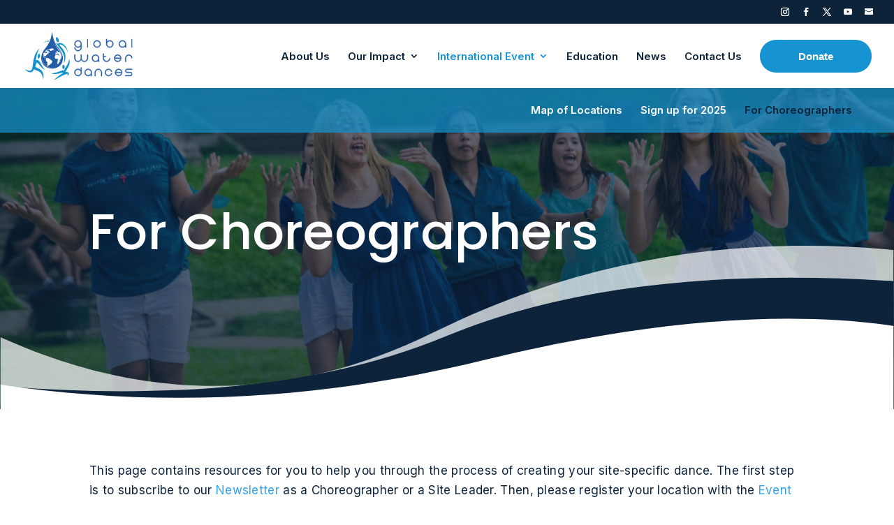

--- FILE ---
content_type: text/css
request_url: https://globalwaterdances.org/wp-content/et-cache/11488/et-core-unified-tb-11521-deferred-11488.min.css?ver=1765029012
body_size: 1512
content:
.et_pb_section_0_tb_footer.et_pb_section{padding-top:150px;padding-bottom:0px;margin-top:0px;margin-bottom:0px;background-color:#0d233a!important}.et_pb_row_0_tb_footer.et_pb_row{padding-top:0px!important;padding-bottom:0px!important;margin-top:0px!important;margin-bottom:0px!important;padding-top:0px;padding-bottom:0px}.et_pb_row_0_tb_footer,body #page-container .et-db #et-boc .et-l .et_pb_row_0_tb_footer.et_pb_row,body.et_pb_pagebuilder_layout.single #page-container #et-boc .et-l .et_pb_row_0_tb_footer.et_pb_row,body.et_pb_pagebuilder_layout.single.et_full_width_page #page-container #et-boc .et-l .et_pb_row_0_tb_footer.et_pb_row{width:90%;max-width:1000px}.et_pb_text_0_tb_footer h2{font-size:50px;line-height:1.1em}body.safari .et_pb_text_0_tb_footer,body.iphone .et_pb_text_0_tb_footer,body.uiwebview .et_pb_text_0_tb_footer,body.safari .et_pb_text_1_tb_footer,body.iphone .et_pb_text_1_tb_footer,body.uiwebview .et_pb_text_1_tb_footer,body.safari .et_pb_text_2_tb_footer,body.iphone .et_pb_text_2_tb_footer,body.uiwebview .et_pb_text_2_tb_footer{font-variant-ligatures:no-common-ligatures}.et_pb_button_0_tb_footer_wrapper .et_pb_button_0_tb_footer,.et_pb_button_0_tb_footer_wrapper .et_pb_button_0_tb_footer:hover{padding-top:15px!important;padding-right:65px!important;padding-bottom:15px!important;padding-left:65px!important}body #page-container .et_pb_section .et_pb_button_0_tb_footer{color:#FFFFFF!important;border-width:2px!important;border-color:#1694d2;border-radius:30px;font-size:19px;font-weight:600!important;background-color:#1694D2}body #page-container .et_pb_section .et_pb_button_0_tb_footer:hover{border-color:#FFFFFF!important;background-image:initial;background-color:#245CA8}body #page-container .et_pb_section .et_pb_button_0_tb_footer:hover:after{margin-left:.3em;left:auto;margin-left:.3em;opacity:1}body #page-container .et_pb_section .et_pb_button_0_tb_footer:after{line-height:inherit;font-size:inherit!important;margin-left:-1em;left:auto;font-family:ETmodules!important;font-weight:400!important}.et_pb_button_0_tb_footer,.et_pb_button_0_tb_footer_wrapper .et_pb_button_0_tb_footer,.et_pb_button_0_tb_footer_wrapper .et_pb_button_0_tb_footer:hover{transition:background-color 300ms ease 0ms,border 300ms ease 0ms,padding 300ms ease 0ms}.et_pb_button_0_tb_footer,.et_pb_button_0_tb_footer:after{transition:all 300ms ease 0ms}.et_pb_section_1_tb_footer.et_pb_section{padding-top:0px;padding-bottom:0px;margin-top:0px;margin-bottom:0px;background-color:#0D233A!important}.et_pb_row_1_tb_footer{background-image:url(https://globalwaterdances.org/wp-content/uploads/bg-footer-wave.svg)}.et_pb_row_1_tb_footer.et_pb_row{padding-top:25vw!important;padding-right:2%!important;padding-bottom:25px!important;padding-left:2%!important;margin-top:0px!important;margin-bottom:0px!important;padding-top:25vw;padding-right:2%;padding-bottom:25px;padding-left:2%}.et_pb_row_1_tb_footer,body #page-container .et-db #et-boc .et-l .et_pb_row_1_tb_footer.et_pb_row,body.et_pb_pagebuilder_layout.single #page-container #et-boc .et-l .et_pb_row_1_tb_footer.et_pb_row,body.et_pb_pagebuilder_layout.single.et_full_width_page #page-container #et-boc .et-l .et_pb_row_1_tb_footer.et_pb_row{width:100%;max-width:100%}.et_pb_column_1_tb_footer,.et_pb_column_2_tb_footer,.et_pb_column_3_tb_footer,.et_pb_column_4_tb_footer,.et_pb_column_5_tb_footer{margin:auto}.et_pb_sidebar_0_tb_footer.et_pb_widget_area,.et_pb_sidebar_0_tb_footer.et_pb_widget_area li,.et_pb_sidebar_0_tb_footer.et_pb_widget_area li:before,.et_pb_sidebar_0_tb_footer.et_pb_widget_area a{font-weight:600}.et_pb_sidebar_0_tb_footer{padding-top:0px;padding-right:0px;padding-bottom:0px;padding-left:0px;margin-top:0px!important;margin-right:0px!important;margin-bottom:0px!important;margin-left:0px!important}.et_pb_image_0_tb_footer{max-width:185px;text-align:left;margin-left:0}.et_pb_section_2_tb_footer.et_pb_section{padding-top:0px;padding-bottom:0px;margin-top:0px;margin-bottom:0px;background-color:#245CA8!important}.et_pb_row_2_tb_footer{border-top-width:1px;border-top-color:rgba(255,255,255,0.38)}.et_pb_row_2_tb_footer.et_pb_row{padding-top:25px!important;padding-bottom:25px!important;margin-bottom:0px!important;padding-top:25px;padding-bottom:25px}.et_pb_row_2_tb_footer,body #page-container .et-db #et-boc .et-l .et_pb_row_2_tb_footer.et_pb_row,body.et_pb_pagebuilder_layout.single #page-container #et-boc .et-l .et_pb_row_2_tb_footer.et_pb_row,body.et_pb_pagebuilder_layout.single.et_full_width_page #page-container #et-boc .et-l .et_pb_row_2_tb_footer.et_pb_row,.et_pb_row_3_tb_footer,body #page-container .et-db #et-boc .et-l .et_pb_row_3_tb_footer.et_pb_row,body.et_pb_pagebuilder_layout.single #page-container #et-boc .et-l .et_pb_row_3_tb_footer.et_pb_row,body.et_pb_pagebuilder_layout.single.et_full_width_page #page-container #et-boc .et-l .et_pb_row_3_tb_footer.et_pb_row{width:100%;max-width:95%}.et_pb_text_1_tb_footer.et_pb_text{color:rgba(255,255,255,0.85)!important}.et_pb_text_1_tb_footer{font-size:14px;padding-bottom:0px!important;margin-bottom:0px!important}.et_pb_text_1_tb_footer.et_pb_text a{color:#FFFFFF!important}.et_pb_text_1_tb_footer a{text-decoration:underline}.et_pb_row_3_tb_footer{border-top-color:rgba(255,255,255,0.38)}.et_pb_row_3_tb_footer.et_pb_row{padding-top:0px!important;padding-bottom:25px!important;margin-bottom:0px!important;padding-top:0px;padding-bottom:25px}.et_pb_text_2_tb_footer.et_pb_text{color:rgba(255,255,255,0.52)!important}.et_pb_text_2_tb_footer{font-size:12px}.et_pb_button_0_tb_footer_wrapper .et_pb_button_0_tb_footer:hover,.et_pb_button_0_tb_footer_wrapper .et_pb_button_0_tb_footer:hover:hover{padding-right:80px!important}.et_pb_image_0_tb_footer.et_pb_module{margin-left:auto!important;margin-right:0px!important}@media only screen and (min-width:981px){.et_pb_text_0_tb_footer{max-width:800px}}@media only screen and (max-width:980px){.et_pb_section_0_tb_footer.et_pb_section{padding-top:15vw;padding-bottom:0px;margin-top:0px;margin-bottom:-35vw}.et_pb_text_0_tb_footer h2{font-size:42px}.et_pb_text_0_tb_footer{max-width:800px}body #page-container .et_pb_section .et_pb_button_0_tb_footer:after{line-height:inherit;font-size:inherit!important;margin-left:-1em;left:auto;display:inline-block;opacity:0;content:attr(data-icon);font-family:ETmodules!important;font-weight:400!important}body #page-container .et_pb_section .et_pb_button_0_tb_footer:before{display:none}body #page-container .et_pb_section .et_pb_button_0_tb_footer:hover:after{margin-left:.3em;left:auto;margin-left:.3em;opacity:1}.et_pb_section_1_tb_footer.et_pb_section{padding-top:10vw}.et_pb_row_1_tb_footer{background-position:center bottom 19%;background-color:initial}.et_pb_row_1_tb_footer.et_pb_row{padding-top:60vw!important;padding-right:2%!important;padding-bottom:25px!important;padding-left:2%!important;padding-top:60vw!important;padding-right:2%!important;padding-bottom:25px!important;padding-left:2%!important}.et_pb_sidebar_0_tb_footer{margin-top:0px!important;margin-right:0px!important;margin-bottom:5vw!important;margin-left:0px!important}.et_pb_image_0_tb_footer .et_pb_image_wrap img{width:auto}.et_pb_section_2_tb_footer.et_pb_section{padding-top:5vw}.et_pb_row_2_tb_footer{border-top-width:1px;border-top-color:rgba(255,255,255,0.38)}.et_pb_text_1_tb_footer{padding-bottom:0px!important}.et_pb_row_3_tb_footer{border-top-color:rgba(255,255,255,0.38)}.et_pb_image_0_tb_footer.et_pb_module{margin-left:auto!important;margin-right:auto!important}}@media only screen and (max-width:767px){.et_pb_section_0_tb_footer.et_pb_section{padding-top:15vw;padding-bottom:0px;margin-top:0px;margin-bottom:-65vw}.et_pb_text_0_tb_footer h2{font-size:30px}body #page-container .et_pb_section .et_pb_button_0_tb_footer:after{line-height:inherit;font-size:inherit!important;margin-left:-1em;left:auto;display:inline-block;opacity:0;content:attr(data-icon);font-family:ETmodules!important;font-weight:400!important}body #page-container .et_pb_section .et_pb_button_0_tb_footer:before{display:none}body #page-container .et_pb_section .et_pb_button_0_tb_footer:hover:after{margin-left:.3em;left:auto;margin-left:.3em;opacity:1}.et_pb_section_1_tb_footer.et_pb_section{padding-top:20vw}.et_pb_row_1_tb_footer.et_pb_row{padding-top:120vw!important;padding-top:120vw!important}.et_pb_sidebar_0_tb_footer{margin-top:0px!important;margin-right:0px!important;margin-bottom:5vw!important;margin-left:0px!important}.et_pb_image_0_tb_footer .et_pb_image_wrap img{width:auto}.et_pb_section_2_tb_footer.et_pb_section{padding-top:10vw}.et_pb_row_2_tb_footer{border-top-width:1px;border-top-color:rgba(255,255,255,0.38)}.et_pb_text_1_tb_footer{padding-bottom:0px!important}.et_pb_row_3_tb_footer{border-top-color:rgba(255,255,255,0.38)}.et_pb_image_0_tb_footer.et_pb_module{margin-left:auto!important;margin-right:auto!important}}div.et_pb_section.et_pb_section_0{background-image:linear-gradient(180deg,rgba(13,35,58,0.5) 0%,rgba(13,35,58,0.5) 100%),url(https://globalwaterdances.org/wp-content/uploads/hero-2019-Marikina-City-Phillippines-1-scaled.jpg)!important}.et_pb_section_0.et_pb_section{padding-top:0px;padding-bottom:0px;margin-top:0px;margin-bottom:0px;background-color:#245ca8!important}.et_pb_row_0{background-size:contain;background-position:center bottom -2%;background-image:url(https://globalwaterdances.org/wp-content/uploads/hero-location-bg-masked.svg),linear-gradient(180deg,rgba(13,35,58,0.22) 0%,rgba(13,35,58,0.54) 100%)}.et_pb_row_0.et_pb_row{padding-top:13vw!important;padding-right:10%!important;padding-bottom:16vw!important;padding-left:10%!important;margin-top:0px!important;margin-bottom:0px!important;padding-top:13vw;padding-right:10%;padding-bottom:16vw;padding-left:10%}.et_pb_row_0,body #page-container .et-db #et-boc .et-l .et_pb_row_0.et_pb_row,body.et_pb_pagebuilder_layout.single #page-container #et-boc .et-l .et_pb_row_0.et_pb_row,body.et_pb_pagebuilder_layout.single.et_full_width_page #page-container #et-boc .et-l .et_pb_row_0.et_pb_row{width:100%;max-width:100%}.et_pb_text_0{line-height:1.2em;font-weight:600;font-size:24px;letter-spacing:0.3px;line-height:1.2em}.et_pb_text_0 h1,.et_pb_text_1 h1{font-size:72px;line-height:1.1em}.et_pb_section_1.et_pb_section{padding-top:3vw;padding-bottom:5vw}.et_pb_row_1,body #page-container .et-db #et-boc .et-l .et_pb_row_1.et_pb_row,body.et_pb_pagebuilder_layout.single #page-container #et-boc .et-l .et_pb_row_1.et_pb_row,body.et_pb_pagebuilder_layout.single.et_full_width_page #page-container #et-boc .et-l .et_pb_row_1.et_pb_row,.et_pb_row_2,body #page-container .et-db #et-boc .et-l .et_pb_row_2.et_pb_row,body.et_pb_pagebuilder_layout.single #page-container #et-boc .et-l .et_pb_row_2.et_pb_row,body.et_pb_pagebuilder_layout.single.et_full_width_page #page-container #et-boc .et-l .et_pb_row_2.et_pb_row{max-width:1200px}.et_pb_text_1{line-height:1.7em;letter-spacing:0.3px;line-height:1.7em;margin-top:10px!important;margin-bottom:15px!important}.et_pb_text_1 h2{font-size:35px;line-height:1.3em}.et_pb_text_1 h3{font-size:32px;line-height:1.3em}.et_pb_text_1 h4{font-size:29px;line-height:1.3em}.et_pb_text_1 h5{font-size:26px;line-height:1.3em}.et_pb_text_1 h6{font-size:24px;line-height:1.3em}body.safari .et_pb_text_1,body.iphone .et_pb_text_1,body.uiwebview .et_pb_text_1,body.safari .et_pb_text_2,body.iphone .et_pb_text_2,body.uiwebview .et_pb_text_2,body.safari .et_pb_text_3,body.iphone .et_pb_text_3,body.uiwebview .et_pb_text_3,body.safari .et_pb_text_4,body.iphone .et_pb_text_4,body.uiwebview .et_pb_text_4{font-variant-ligatures:no-common-ligatures}.et_pb_toggle_1.et_pb_toggle h5,.et_pb_toggle_1.et_pb_toggle h1.et_pb_toggle_title,.et_pb_toggle_1.et_pb_toggle h2.et_pb_toggle_title,.et_pb_toggle_1.et_pb_toggle h3.et_pb_toggle_title,.et_pb_toggle_1.et_pb_toggle h4.et_pb_toggle_title,.et_pb_toggle_1.et_pb_toggle h6.et_pb_toggle_title,.et_pb_toggle_2.et_pb_toggle h5,.et_pb_toggle_2.et_pb_toggle h1.et_pb_toggle_title,.et_pb_toggle_2.et_pb_toggle h2.et_pb_toggle_title,.et_pb_toggle_2.et_pb_toggle h3.et_pb_toggle_title,.et_pb_toggle_2.et_pb_toggle h4.et_pb_toggle_title,.et_pb_toggle_2.et_pb_toggle h6.et_pb_toggle_title,.et_pb_toggle_3.et_pb_toggle h5,.et_pb_toggle_3.et_pb_toggle h1.et_pb_toggle_title,.et_pb_toggle_3.et_pb_toggle h2.et_pb_toggle_title,.et_pb_toggle_3.et_pb_toggle h3.et_pb_toggle_title,.et_pb_toggle_3.et_pb_toggle h4.et_pb_toggle_title,.et_pb_toggle_3.et_pb_toggle h6.et_pb_toggle_title,.et_pb_toggle_4.et_pb_toggle h5,.et_pb_toggle_4.et_pb_toggle h1.et_pb_toggle_title,.et_pb_toggle_4.et_pb_toggle h2.et_pb_toggle_title,.et_pb_toggle_4.et_pb_toggle h3.et_pb_toggle_title,.et_pb_toggle_4.et_pb_toggle h4.et_pb_toggle_title,.et_pb_toggle_4.et_pb_toggle h6.et_pb_toggle_title{font-size:35px;color:#245CA8!important;line-height:1.3em}.et_pb_toggle_1.et_pb_toggle p,.et_pb_toggle_2.et_pb_toggle p,.et_pb_toggle_3.et_pb_toggle p,.et_pb_toggle_4.et_pb_toggle p{line-height:1.8em}.et_pb_toggle_1.et_pb_toggle,.et_pb_toggle_2.et_pb_toggle,.et_pb_toggle_3.et_pb_toggle,.et_pb_toggle_4.et_pb_toggle{line-height:1.8em;background-color:RGBA(255,255,255,0);padding-top:35px!important;padding-right:0px!important;padding-bottom:35px!important;padding-left:0px!important;margin-top:0px!important;margin-bottom:0px!important}.et_pb_module.et_pb_toggle_1.et_pb_toggle,.et_pb_module.et_pb_toggle_2.et_pb_toggle,.et_pb_module.et_pb_toggle_3.et_pb_toggle,.et_pb_module.et_pb_toggle_4.et_pb_toggle{border-width:0px 0px 1px 0px;border-color:#dfdfdf}.et_pb_toggle_1.et_pb_toggle_open .et_pb_toggle_title:before,.et_pb_toggle_2.et_pb_toggle_open .et_pb_toggle_title:before,.et_pb_toggle_3.et_pb_toggle_open .et_pb_toggle_title:before,.et_pb_toggle_4.et_pb_toggle_open .et_pb_toggle_title:before{color:#1694D2;font-family:FontAwesome!important;font-weight:900!important;content:"\f068"!important}.et_pb_toggle_1.et_pb_toggle_close .et_pb_toggle_title:before,.et_pb_toggle_2.et_pb_toggle_close .et_pb_toggle_title:before,.et_pb_toggle_3.et_pb_toggle_close .et_pb_toggle_title:before,.et_pb_toggle_4.et_pb_toggle_close .et_pb_toggle_title:before{color:#245CA8;font-family:FontAwesome!important;font-weight:900!important;content:"\f067"!important}@media only screen and (max-width:980px){.et_pb_row_0.et_pb_row{padding-top:10vh!important;padding-right:10%!important;padding-bottom:15vh!important;padding-left:10%!important;padding-top:10vh!important;padding-right:10%!important;padding-bottom:15vh!important;padding-left:10%!important}.et_pb_text_0 h1{font-size:62px}.et_pb_section_1.et_pb_section{padding-top:3vw;padding-bottom:5vw}.et_pb_text_1{font-size:16px;margin-top:10px!important;margin-bottom:15px!important}.et_pb_text_1 h1{font-size:65px}.et_pb_text_1 h2{font-size:33px}.et_pb_text_1 h3,.et_pb_toggle_1.et_pb_toggle h5,.et_pb_toggle_1.et_pb_toggle h1.et_pb_toggle_title,.et_pb_toggle_1.et_pb_toggle h2.et_pb_toggle_title,.et_pb_toggle_1.et_pb_toggle h3.et_pb_toggle_title,.et_pb_toggle_1.et_pb_toggle h4.et_pb_toggle_title,.et_pb_toggle_1.et_pb_toggle h6.et_pb_toggle_title,.et_pb_toggle_2.et_pb_toggle h5,.et_pb_toggle_2.et_pb_toggle h1.et_pb_toggle_title,.et_pb_toggle_2.et_pb_toggle h2.et_pb_toggle_title,.et_pb_toggle_2.et_pb_toggle h3.et_pb_toggle_title,.et_pb_toggle_2.et_pb_toggle h4.et_pb_toggle_title,.et_pb_toggle_2.et_pb_toggle h6.et_pb_toggle_title,.et_pb_toggle_3.et_pb_toggle h5,.et_pb_toggle_3.et_pb_toggle h1.et_pb_toggle_title,.et_pb_toggle_3.et_pb_toggle h2.et_pb_toggle_title,.et_pb_toggle_3.et_pb_toggle h3.et_pb_toggle_title,.et_pb_toggle_3.et_pb_toggle h4.et_pb_toggle_title,.et_pb_toggle_3.et_pb_toggle h6.et_pb_toggle_title,.et_pb_toggle_4.et_pb_toggle h5,.et_pb_toggle_4.et_pb_toggle h1.et_pb_toggle_title,.et_pb_toggle_4.et_pb_toggle h2.et_pb_toggle_title,.et_pb_toggle_4.et_pb_toggle h3.et_pb_toggle_title,.et_pb_toggle_4.et_pb_toggle h4.et_pb_toggle_title,.et_pb_toggle_4.et_pb_toggle h6.et_pb_toggle_title{font-size:30px}.et_pb_text_1 h4{font-size:27px}.et_pb_text_1 h5{font-size:24px}.et_pb_text_1 h6{font-size:22px}.et_pb_toggle_1.et_pb_toggle,.et_pb_toggle_2.et_pb_toggle,.et_pb_toggle_3.et_pb_toggle,.et_pb_toggle_4.et_pb_toggle{font-size:16px;padding-top:25px!important;padding-right:0px!important;padding-bottom:25px!important;padding-left:0px!important;margin-top:0px!important;margin-bottom:0px!important}.et_pb_module.et_pb_toggle_1.et_pb_toggle,.et_pb_module.et_pb_toggle_2.et_pb_toggle,.et_pb_module.et_pb_toggle_3.et_pb_toggle,.et_pb_module.et_pb_toggle_4.et_pb_toggle{border-bottom-width:1px}}@media only screen and (max-width:767px){.et_pb_row_0.et_pb_row{padding-top:5vh!important;padding-right:10%!important;padding-bottom:7vh!important;padding-left:10%!important;padding-top:5vh!important;padding-right:10%!important;padding-bottom:7vh!important;padding-left:10%!important}.et_pb_text_0 h1{font-size:38px}.et_pb_section_1.et_pb_section{padding-bottom:10vw}.et_pb_text_1{font-size:15px;margin-top:10px!important;margin-bottom:15px!important}.et_pb_text_1 h1{font-size:50px}.et_pb_text_1 h2{font-size:30px}.et_pb_text_1 h3{font-size:27px}.et_pb_text_1 h4{font-size:24px}.et_pb_text_1 h5{font-size:21px}.et_pb_text_1 h6{font-size:19px}.et_pb_toggle_1.et_pb_toggle h5,.et_pb_toggle_1.et_pb_toggle h1.et_pb_toggle_title,.et_pb_toggle_1.et_pb_toggle h2.et_pb_toggle_title,.et_pb_toggle_1.et_pb_toggle h3.et_pb_toggle_title,.et_pb_toggle_1.et_pb_toggle h4.et_pb_toggle_title,.et_pb_toggle_1.et_pb_toggle h6.et_pb_toggle_title,.et_pb_toggle_2.et_pb_toggle h5,.et_pb_toggle_2.et_pb_toggle h1.et_pb_toggle_title,.et_pb_toggle_2.et_pb_toggle h2.et_pb_toggle_title,.et_pb_toggle_2.et_pb_toggle h3.et_pb_toggle_title,.et_pb_toggle_2.et_pb_toggle h4.et_pb_toggle_title,.et_pb_toggle_2.et_pb_toggle h6.et_pb_toggle_title,.et_pb_toggle_3.et_pb_toggle h5,.et_pb_toggle_3.et_pb_toggle h1.et_pb_toggle_title,.et_pb_toggle_3.et_pb_toggle h2.et_pb_toggle_title,.et_pb_toggle_3.et_pb_toggle h3.et_pb_toggle_title,.et_pb_toggle_3.et_pb_toggle h4.et_pb_toggle_title,.et_pb_toggle_3.et_pb_toggle h6.et_pb_toggle_title,.et_pb_toggle_4.et_pb_toggle h5,.et_pb_toggle_4.et_pb_toggle h1.et_pb_toggle_title,.et_pb_toggle_4.et_pb_toggle h2.et_pb_toggle_title,.et_pb_toggle_4.et_pb_toggle h3.et_pb_toggle_title,.et_pb_toggle_4.et_pb_toggle h4.et_pb_toggle_title,.et_pb_toggle_4.et_pb_toggle h6.et_pb_toggle_title{font-size:25px}.et_pb_toggle_1.et_pb_toggle,.et_pb_toggle_2.et_pb_toggle,.et_pb_toggle_3.et_pb_toggle,.et_pb_toggle_4.et_pb_toggle{font-size:15px;padding-top:15px!important;padding-right:0px!important;padding-bottom:15px!important;padding-left:0px!important;margin-top:0px!important;margin-bottom:0px!important}.et_pb_module.et_pb_toggle_1.et_pb_toggle,.et_pb_module.et_pb_toggle_2.et_pb_toggle,.et_pb_module.et_pb_toggle_3.et_pb_toggle,.et_pb_module.et_pb_toggle_4.et_pb_toggle{border-bottom-width:1px}}

--- FILE ---
content_type: image/svg+xml
request_url: https://globalwaterdances.org/wp-content/uploads/hero-location-bg-masked.svg
body_size: 32
content:
<?xml version="1.0" encoding="UTF-8"?>
<svg width="1300px" height="242px" viewBox="0 0 1300 242" version="1.1" xmlns="http://www.w3.org/2000/svg" xmlns:xlink="http://www.w3.org/1999/xlink">
    <title>hero-location-bg-masked</title>
    <g id="Page-1" stroke="none" stroke-width="1" fill="none" fill-rule="evenodd">
        <g id="Location-single" transform="translate(0.000000, -365.000000)">
            <g id="hero-location-bg-masked" transform="translate(0.000000, 365.000000)">
                <path d="M1300,6.08535946 C1061.11906,-16.386767 838.36381,23.3802156 631.734253,125.386307 C425.104696,227.392399 214.526611,229.907126 0,132.930489 L0,232 L1298.40824,232" id="Path-3" fill="#FFFFFF" opacity="0.706657773"></path>
                <path d="M0,203.981201 C265.377767,225.366048 482.044434,201.038981 650,131 C817.955566,60.9610189 1034.62223,34.4260254 1300,51.3950195 L1300,232 L0,232" id="Path-2" fill="#0D233A"></path>
                <path d="M0,201.948792 C231.148504,236.109843 464.673331,224.472209 700.57448,167.035889 C936.475629,109.599569 1136.28414,92.7559001 1300,116.504883 L1300,241.210876 L0,241.210876" id="white-mask" fill="#FFFFFF"></path>
            </g>
        </g>
    </g>
</svg>

--- FILE ---
content_type: application/javascript
request_url: https://globalwaterdances.org/wp-content/themes/global-water-dances/scripts.js?ver=0.11
body_size: 48
content:
jQuery(document).ready(function($) {

    // Move Sub Menu outside of it's container
    $('body #top-menu > li.current-menu-item > .sub-menu, body #top-menu > li.current-menu-parent > .sub-menu').each(function() {
        $(this).parent().after(this);
    })

    // Update Password Protected Acivities
    $( '.et_password_protected_form h1' ).text( 'Global Water Dances - Education Activity' );
    $( '.et_password_protected_form > p:first-of-type' ).text( 'To view this Activity, enter the password below or request access on our education page.' );


    // Custom PayPal Donate Button - Input Image Source
    $('input.gwd_button').attr('src','/wp-content/themes/global-water-dances/images/button-donate.svg');


    // Update first option of defaul map category
    $('select[data-name="category"] option:first').text('Year of Event');
    console.log('Update map label');
    
});